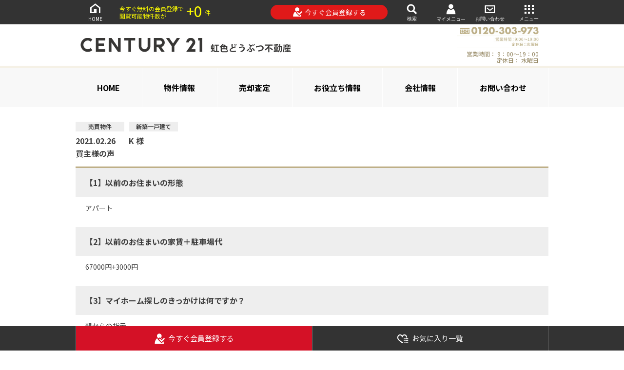

--- FILE ---
content_type: text/html; charset=utf-8
request_url: https://www.r-animalestate.com/customer_opinions/38
body_size: 6045
content:
<!DOCTYPE html><html class='-themeGold' lang='ja'><head><meta content='text/html; charset=UTF-8' http-equiv='Content-Type'><meta charset='utf-8'><meta content='width=device-width, initial-scale=1.0' name='viewport'><meta content='telephone=no' name='format-detection'><title>買主様の声 | 岡崎市・安城市・豊田市の新築・土地の購入専門　センチュリー21虹色どうぶつ不動産</title><meta name="keywords" content="岡崎市,安城市,豊田市,不動産,新築,土地,岡崎市・安城市・豊田市の新築・土地の購入専門　センチュリー21虹色どうぶつ不動産,買主様の声"></meta><meta name="description" content="岡崎市・安城市・豊田市の新築・土地の購入専門　センチュリー21虹色どうぶつ不動産、買主様の声ページです。"></meta><meta name="robots" content="noarchive"></meta>
<meta name="csrf-param" content="authenticity_token" />
<meta name="csrf-token" content="BYvUuxN_MZZxu7N6EAVFU6zX71jWb1y7mTdPg9PntoQTzHv8QwYP77ScZs8e_Pi12FWZ0kkl3pr5XZ8vPua8sw" />
<link rel="stylesheet" media="all" href="https://www.r-animalestate.com/assets/application_pc-7de4e63bead8884369d02fd70032e80ad59f3f3918384baa3f3b55be6c3ef902.css" />


<link rel="shortcut icon" type="image/png" href="https://www.r-animalestate.com/system/www.r-animalestate.com/site_image/translation/favicon_image/1/1905fa02a1.png" />
<link rel="apple-touch-icon-precomposed" type="image/png" href="https://www.r-animalestate.com/system/www.r-animalestate.com/site_image/translation/touch_icon_image/1/8b8e4041f9.png" /><link rel="apple-touch-icon" type="image/png" href="https://www.r-animalestate.com/system/www.r-animalestate.com/site_image/translation/touch_icon_image/1/8b8e4041f9.png" />
<script src="https://maps.google.com/maps/api/js?language=ja&amp;key=AIzaSyAOxFAMZnM88iZ0BDsDe9TiR_FGt9XM15U"></script>
<script src="https://ajaxzip3.github.io/ajaxzip3.js" async="async"></script>
<script src="https://www.r-animalestate.com/packs/react-akane-on-rails-08baca6dae570ae43e72.js"></script>
<script src="https://www.r-animalestate.com/packs/vue-akane-on-rails-e3c095329b8f21eddf40.js"></script>
            <meta content="28a3c075d8a4c25db784545054e4ebc1" name="additional-attr-visitor-id-hash">
            <script>
              window.dataLayer = window.dataLayer || [];
              dataLayer.push({uid: '28a3c075d8a4c25db784545054e4ebc1'});
            </script>
<!-- Google Tag Manager, CB, 181211, Start -->
<script>(function(w,d,s,l,i){w[l]=w[l]||[];w[l].push({'gtm.start':
new Date().getTime(),event:'gtm.js'});var f=d.getElementsByTagName(s)[0],
j=d.createElement(s),dl=l!='dataLayer'?'&l='+l:'';j.async=true;j.src=
'https://www.googletagmanager.com/gtm.js?id='+i+dl;f.parentNode.insertBefore(j,f);
})(window,document,'script','dataLayer','GTM-W9RQPG4');</script>
<!-- Google Tag Manager, CB, 181211, End -->

<script>
  var gtag = (typeof gtag != 'undefined') ? gtag : function(){};
</script>
</head><body class='-mode_akane' data-siteMode='pc' id='customer_opinions_show'><!-- Google Tag Manager (noscript), CB, 181211, Start -->
<noscript><iframe src="https://www.googletagmanager.com/ns.html?id=GTM-W9RQPG4"
height="0" width="0" style="display:none;visibility:hidden"></iframe></noscript>
<!-- Google Tag Manager (noscript), CB, 181211, End -->

<div class='root_container' style='height: 100%;'><div class='l-PageTopBar -mode_akane'><div class='l-PageTopBar__Inner'><div class='l-PageTopBar__Inner2'><div class='l-PageTopBar__Home'><a href="/"><span class='Icon -menuHome'></span>HOME</a></div><div class='l-PageTopBar__State'><span class='l-PageTopBar__StateText'>今すぐ無料の会員登録で<br>閲覧可能物件数が</span><span class='l-PageTopBar__StateValue'>+0</span><span class='l-PageTopBar__StateText'>件</span></div><div class='l-PageTopBar__ButtonContainer'><a target="_blank" class="l-PageTopBar__MemberButton" href="/customers/registers/sale/edit"><span class='Icon -member'></span>今すぐ会員登録する</a></div><ul class='l-PageTopBar__Menu'><li class='l-PageTopBar__MenuItem'><button aria-controls='lPanelReactSearch' aria-expanded='false' type='button'><span class='Icon -menuSearch'></span>検索</button></li><li class='l-PageTopBar__MenuItem'><a href="/customers/info/sale"><span class='Icon -user'></span>マイメニュー</a></li><li class='l-PageTopBar__MenuItem'><button aria-controls='lPanelContact' aria-expanded='false' type='button'><span class='Icon -email'></span>お問い合わせ</button></li><li class='l-PageTopBar__MenuItem'><button aria-controls='lPanelMenu' aria-expanded='false' type='button'><span class='Icon -menu'></span>メニュー</button></li></ul></div></div></div><div class='l-MenuPanels'><div class='l-MenuPanels__Modal'><!-- 検索メニュー******************************************* --><div class='l-MenuPanels__Panel' id='lPanelReactSearch'><div class='l-MenuPanels__PanelHeader'><span class='Icon -menuSearch'></span>検索</div><div class='l-MenuPanels__PanelBody'><div class='l-MymenuMenuPanel'><div class="Search ReactSearch" data-react-props="{&quot;searchHistoryId&quot;:null,&quot;currentGenre&quot;:&quot;sale&quot;,&quot;paramsController&quot;:&quot;customer_opinions&quot;,&quot;customerSignedIn&quot;:false,&quot;estateSearchCondition&quot;:{&quot;pref&quot;:23,&quot;mode&quot;:&quot;area&quot;},&quot;mapSearch&quot;:true,&quot;isAkane2&quot;:false,&quot;usingMembership&quot;:true}"></div>
</div></div><div class='l-MenuPanels__PanelFooter'><button class='l-MenuPanels__PanelClose'>閉じる</button></div></div><!-- メニュー******************************************* -->
<div class='l-MenuPanels__Panel' id='lPanelMenu'><div class='l-MenuPanels__PanelHeader'><span class='Icon -menu'></span>メニュー</div><div class='l-MenuPanels__PanelBody'><div class='l-MenuMenuPanel'><div class='l-MenuMenuPanel__ListLabel'>売却査定</div><ul class='l-MenuMenuPanel__List'><li><a href="/assessments">売却・買取査定</a></li><li><a target="_blank" href="https://www.r-animalestate.jp/">売却・買取専用サイト</a></li></ul><div class='l-MenuMenuPanel__ListLabel'>お役立ち情報</div><ul class='l-MenuMenuPanel__List'><li><a href="/customer_opinions">お客様の声</a></li><li><a href="/loan">ローンシミュレーション</a></li></ul><div class='l-MenuMenuPanel__ListLabel'>会社情報</div><ul class='l-MenuMenuPanel__List'><li><a href="/companies">会社概要</a></li><li><a href="/companies/shop_map">店舗・アクセス</a></li><li><a href="/staffs">スタッフ紹介</a></li><li><a href="/topics">お知らせ</a></li></ul><div class='l-MenuMenuPanel__ListLabel'>ご利用履歴</div><ul class='l-MenuMenuPanel__List'><li class='-half'><a href="/customers/considerations/sale"><span class='Icon -menuFavorite'></span>お気に入り物件一覧</a></li><li class='-half'><a href="/customers/reads/sale"><span class='Icon -menuCheckCircle'></span>閲覧履歴</a></li><li class='-half'><a href="/customers/search_histories/sale"><span class='Icon -menuSearchCircle'></span>検索条件履歴</a></li></ul></div></div></div><!-- お問い合わせ******************************************* -->
<div class='l-MenuPanels__Panel' id='lPanelContact'><div class='l-MenuPanels__PanelHeader'><span class='Icon -email'></span>ご相談・お問い合わせ</div><div class='l-MenuPanels__PanelBody'><div class='l-ContactMenuPanel'><div class='l-ContactMenuPanel__Lead'>お客様のご検討段階や状況に応じた窓口を各種ご用意しております。<br>不要な営業は一切行いませんので、ご安心してお問い合わせください。</div><ul class='l-ContactMenuPanel__List'><li><a target="_blank" href="/visit_reservations/edit"><div class='l-ContactMenuPanel__ItemIcon'><span class='Icon -shop'></span></div><div class='l-ContactMenuPanel__ItemText'><div class='l-ContactMenuPanel__ItemLabel'>来店・案内予約</div><p>当店へお越しいただいての相談をご希望の方はこちらからご予約ください。</p></div></a></li><li><a href="/customers/info/sale"><div class='l-ContactMenuPanel__ItemIcon'><span class='Icon -member'></span></div><div class='l-ContactMenuPanel__ItemText'><div class='l-ContactMenuPanel__ItemLabel'>無料会員登録</div><p>無料の会員登録で希望条件にマッチする最新情報をメールで受け取ることができます。</p></div></a></li><li><a target="_blank" href="/assessments/edit"><div class='l-ContactMenuPanel__ItemIcon'><span class='Icon -calculator'></span></div><div class='l-ContactMenuPanel__ItemText'><div class='l-ContactMenuPanel__ItemLabel'>売却・買取査定</div><p>住替えや空き家管理など、売却・買取のご相談を専門にご相談いただけるフォームです。</p></div></a></li><li><a target="_blank" href="/general_inquiries/edit"><div class='l-ContactMenuPanel__ItemIcon'><span class='Icon -email'></span></div><div class='l-ContactMenuPanel__ItemText'><div class='l-ContactMenuPanel__ItemLabel'>総合お問い合わせ</div><p>お住まいに関すること、ウェブサイトに関することなど、お気軽にお問い合わせください。</p></div></a></li></ul></div></div></div></div><button class='l-MenuPanels__BG' type='button'></button></div><header class='l-PageHeader'><div class='l-PageHeader__Inner'><div class='l-PageHeader__Primary'><div class='l-PageHeader__Logo'><img alt="" class="" src="https://www.r-animalestate.com/system/www.r-animalestate.com/site_image/translation/pc_site_logo_image/1/88a38f8e5b.jpg" /></div><div class='l-PageHeader__Contact'><div class='l-PageHeader__ContactPhone'><a onclick="gtag('event', 'cv', {'event_category':'tel-button', 'event_accion':'click', 'event_label':'header-pc'});" href="tel:0120303973"><img alt="" class="" src="https://www.r-animalestate.com/system/www.r-animalestate.com/site_image/translation/pc_site_tel_image/1/71b009cf51.jpg" /></a></div><div class='l-PageHeader__ContactHours'>営業時間： 9：00～19：00<br>定休日： 水曜日</div></div></div><div class='l-PageHeader__Nav'><ul class='l-PageHeader__NavList'><li class='l-PageHeader__Item' data-page-nav-item=''><div class='l-PageHeader__ItemInner'><a href="/">HOME</a></div></li><li class='l-PageHeader__Item' data-page-nav-item=''><div class='l-PageHeader__ItemInner'><button aria-controls='navItemPanel1' data-page-nav-item-button='' type='button'>物件情報</button></div><div class='l-PageHeader__NavPanel' data-page-nav-item-panel='' id='navItemPanel1'><div class='l-PageHeader__NavPanelInner'><div class='l-PageHeader__NavPanelSubNav'><div class='l-PageHeader__NavPanelSubNavHeading'>買う</div><ul class='l-PageHeader__NavPanelSubNavList'><li class='l-PageHeader__NavPanelSubNavItem'><a href="/list/sale/kodate/item-new_kodate">新築一戸建て</a></li><li class='l-PageHeader__NavPanelSubNavItem'><a href="/list/sale/sale_kodate/item-sale_used_kodate">中古一戸建て</a></li><li class='l-PageHeader__NavPanelSubNavItem'><a href="/list/sale/sale_mansion/item-sale_used_mansion">中古マンション</a></li><li class='l-PageHeader__NavPanelSubNavItem'><a href="/list/sale/land">土地</a></li></ul></div></div></div></li><li class='l-PageHeader__Item' data-page-nav-item=''><div class='l-PageHeader__ItemInner'><button aria-controls='navItemPanel2' data-page-nav-item-button='' type='button'>売却査定</button></div><div class='l-PageHeader__NavPanel' data-page-nav-item-panel='' id='navItemPanel2'><div class='l-PageHeader__NavPanelInner'><ul class='l-PageHeader__NavPanelSubNavList'><li class='l-PageHeader__NavPanelSubNavItem'><a href="/assessments">売却・買取査定</a></li><li class='l-PageHeader__NavPanelSubNavItem'><a target="_blank" href="https://www.r-animalestate.jp/">売却・買取専用サイト</a></li></ul></div></div></li><li class='l-PageHeader__Item' data-page-nav-item=''><div class='l-PageHeader__ItemInner'><button aria-controls='navItemPanel3' data-page-nav-item-button='' type='button'>お役立ち情報</button></div><div class='l-PageHeader__NavPanel' data-page-nav-item-panel='' id='navItemPanel3'><div class='l-PageHeader__NavPanelInner'><ul class='l-PageHeader__NavPanelSubNavList'><li class='l-PageHeader__NavPanelSubNavItem'><a href="/customer_opinions">お客様の声</a></li><li class='l-PageHeader__NavPanelSubNavItem'><a href="/loan">ローンシミュレーション</a></li></ul></div></div></li><li class='l-PageHeader__Item' data-page-nav-item=''><div class='l-PageHeader__ItemInner'><button aria-controls='navItemPanel4' data-page-nav-item-button='' type='button'>会社情報</button></div><div class='l-PageHeader__NavPanel' data-page-nav-item-panel='' id='navItemPanel4'><div class='l-PageHeader__NavPanelInner'><ul class='l-PageHeader__NavPanelSubNavList'><li class='l-PageHeader__NavPanelSubNavItem'><a href="/companies">会社概要</a></li><li class='l-PageHeader__NavPanelSubNavItem'><a href="/companies/shop_map">アクセス</a></li><li class='l-PageHeader__NavPanelSubNavItem'><a href="/staffs">スタッフ</a></li><li class='l-PageHeader__NavPanelSubNavItem'><a href="/topics">お知らせ</a></li></ul></div></div></li><li class='l-PageHeader__Item' data-page-nav-item='' data-vue='nav_inquiry'><div class='l-PageHeader__ItemInner'><a @click='clickOpenInquiry'>お問い合わせ</a></div></li></ul></div>
</div></header><section id='customerDetail'><div class='customer__detail'><div class='customer__detail__wrapper'><div class='customer__detail__header'><div class='customer__detail__header__tag'><ul><li>売買物件</li><li>新築一戸建て</li></ul></div><div class='customer__detail__header__text'><div class='customer__detail__header__text__data'><ul><li class='customer__detail__header__text__data__date'>2021.02.26</li><li class='customer__detail__header__text__data__name'>K 様</li></ul></div><h1 class='customer__detail__header__title'>買主様の声</h1></div></div><div class='customer__detail__message'><h2 class='customer__detail__block__title'>【1】以前のお住まいの形態</h2><p class='customer__detail__block__text'>アパート</p><h2 class='customer__detail__block__title'>【2】以前のお住まいの家賃＋駐車場代</h2><p class='customer__detail__block__text'>67000円+3000円</p><h2 class='customer__detail__block__title'>【3】マイホーム探しのきっかけは何ですか？</h2><p class='customer__detail__block__text'>親からの指示</p><h2 class='customer__detail__block__title'>【4】購入するまでの期間はどれくらいかかりましたか？</h2><p class='customer__detail__block__text'>３ヶ月</p><h2 class='customer__detail__block__title'>【5】購入したマイホームの決め手はどこにありましたか？</h2><p class='customer__detail__block__text'>嫁が気に入った</p><h2 class='customer__detail__block__title'>【6】マイホームに住んでから生活はどのように 変わりましたか？</h2><p class='customer__detail__block__text'>まだわかりません</p><h2 class='customer__detail__block__title'>【7】対応スタッフに一言お願い致します</h2><p class='customer__detail__block__text'>大変お世話になりました。<br />ありがとうございました。</p></div><div class='customer__detail__enquete'><h2 class='customer__detail__block__title'>アンケート</h2><div><figure><img src="https://www.r-animalestate.com/system/www.r-animalestate.com/shared_image/image/customer_opinion/0007/71254/92c98151ba.jpg" /></figure></div><div class='customerModal' id='modal_contents_question'><div class='customerModal__Close__Inner'><button class='customerModal__Close'></button></div><div class='customerModal__Inner'><figure><img src="https://www.r-animalestate.com/system/www.r-animalestate.com/shared_image/image/customer_opinion/0007/71254/92c98151ba.jpg" /></figure></div><button class='customerModal__Bg' type='button'></button></div></div><div class='customer__detail__comment'><h2 class='customer__detail__block__title'>担当者</h2><div class='customer__detail__comment__wrapper'><div class='customer__detail__comment__portrait'><figure><img src="https://www.r-animalestate.com/system/www.r-animalestate.com/shared_image/image/staff/0000/2/058a8e2a8f.jpg" /></figure></div><h2 class='customer__detail__comment__name'><span class='customer__detail__comment__name__shop'>センチュリー21虹色どうぶつ不動産</span><span class='customer__detail__comment__name__name'>小岸　央昂</span></h2><p class='customer__detail__comment__text'></p><div class='customer__detail__comment__nav'><ul><li><div class='Button__detail__navToList'><a class="Button__detail__Item" href="/staffs/1"><span class='right'>スタッフ詳細</span></a></div></li></ul></div></div></div></div><div class='customer__detail__navToList'><div class='Button__detail__navToList'><a class="Button__detail__Item" href="/customer_opinions"><span class='right'>お客様の声一覧</span></a></div></div></div></section>
<footer class='l-PageFooter'><div class='l-PageFooter__CompanyInfo'><div class='CompanyInfoHeader -fixedWidthL'><div class='CompanyInfoHeader__Inner'><div class='CompanyInfoHeader__Logo'><img alt="" class="" src="https://www.r-animalestate.com/system/www.r-animalestate.com/site_image/translation/pc_footer_logo_image/1/6459a67c28.jpg" /></div><div class='CompanyInfoHeader__Side'><a class="CompanyInfoHeader__MoreLink" href="/companies">会社情報</a></div></div></div><div class='CompanyInfoItem -fixedWidthL'><div class='CompanyInfoItem__Image' style='background-image: url( /system/www.r-animalestate.com/shared_image/image/shop/0000/1/thumb_l_7d5b3f0eb1.jpg )'></div><div class='CompanyInfoItem__Header'><h2 class='CompanyInfoItem__HeaderHeading'>センチュリー21虹色どうぶつ不動産</h2></div><div class='CompanyInfoItem__Text'>〒444-2134<br>愛知県岡崎市大樹寺１丁目5番17<br><a class='CompanyInfoItem__PhoneNumber' href='tel:0120303973' onclick='gtag(&#39;event&#39;, &#39;cv&#39;, {&#39;event_category&#39;:&#39;tel-button&#39;, &#39;event_accion&#39;:&#39;click&#39;, &#39;event_label&#39;:&#39;footer-pc&#39;});'>0120-303-973</a><a class="CompanyInfoItem__Reserve" target="_blank" href="/visit_reservations/edit?shop_id=1">来店・案内予約はこちら</a></div><div class='CompanyInfoItem__Side'><div class='CompanyInfoItem__SideInner'><div class='compayInfoItem__Head'><a class="CompanyInfoItem__Button -email" target="_blank" href="/general_inquiries/edit?selected_shop=1"><span class='Icon -email'></span></a><a class="CompanyInfoItem__MoreLink" href="/companies/shop_map#shop_1">店舗情報</a></div><div class='CompanyInfoItem__Buttons'><a class="CompanyInfoItem__Button" href="/companies/shop_map#shop_1"><span class='Icon -address'></span>アクセスマップ</a></div><div class='CompanyInfoItem__Notice'>営業時間　9：00～19：00<br>定休日　水曜日</div></div></div></div></div><ul class='l-PageFooter__Links'><li><a href="/terms">ご利用にあたって</a></li><li><a href="/privacy">プライバシーポリシー</a></li><li><a href="/antisocial">反社会的勢力への対応</a></li><li><a href="/sitemaps">サイトマップ</a></li></ul><div class='l-PageFooter__Comment'><p>センチュリー21の加盟店は、すべて独立・自営です。</p></div><div class='l-PageFooter__Copyright'>©Rainbow-colored Animal Real Estate.Co., Ltd. All Rights Reserved. </div></footer><div class='l-SwitchToMobile'><a rel="nofollow" href="/customer_opinions/38?site_mode=mobile">スマートフォン版の表示に切り替える</a></div><div class='l-PageBottomBar'><div class='l-PageBottomBar__Inner'><ul class='l-PageBottomBar__Menu'><li class='-highlighted'><a target="_blank" href="/customers/registers/sale/edit"><span class='Icon -member'></span>今すぐ会員登録する</a></li><li><a href="/customers/considerations/sale"><span class='Icon -menuFavoriteList'></span>お気に入り一覧</a></li></ul></div></div><img id="processing_gif" style="display: none; position: fixed; top: 30%; left: 50%; max-width: 50px; margin-left: -25px; pointer-events: none; z-index: 600;" src="https://www.r-animalestate.com/static/common/loading.gif" />
</div><script src="https://www.r-animalestate.com/packs/application_pc-de829d19ea846d1c2104.js" async="async"></script>



</body></html>

--- FILE ---
content_type: text/plain
request_url: https://www.google-analytics.com/j/collect?v=1&_v=j102&a=1463343173&t=pageview&_s=1&dl=https%3A%2F%2Fwww.r-animalestate.com%2Fcustomer_opinions%2F38&ul=en-us%40posix&dt=%E8%B2%B7%E4%B8%BB%E6%A7%98%E3%81%AE%E5%A3%B0%20%7C%20%E5%B2%A1%E5%B4%8E%E5%B8%82%E3%83%BB%E5%AE%89%E5%9F%8E%E5%B8%82%E3%83%BB%E8%B1%8A%E7%94%B0%E5%B8%82%E3%81%AE%E6%96%B0%E7%AF%89%E3%83%BB%E5%9C%9F%E5%9C%B0%E3%81%AE%E8%B3%BC%E5%85%A5%E5%B0%82%E9%96%80%E3%80%80%E3%82%BB%E3%83%B3%E3%83%81%E3%83%A5%E3%83%AA%E3%83%BC21%E8%99%B9%E8%89%B2%E3%81%A9%E3%81%86%E3%81%B6%E3%81%A4%E4%B8%8D%E5%8B%95%E7%94%A3&sr=1280x720&vp=1280x720&_u=YEBAAEABAAAAACAAI~&jid=1819649340&gjid=1106193141&cid=1491130612.1769701009&uid=28a3c075d8a4c25db784545054e4ebc1&tid=UA-105300586-1&_gid=763004096.1769701009&_r=1&_slc=1&gtm=45He61r1n81W9RQPG4v810611019za200zd810611019&gcd=13l3l3l3l1l1&dma=0&tag_exp=103116026~103200004~104527906~104528501~104684208~104684211~115938466~115938468~116185181~116185182~116988315~117041587&z=526333281
body_size: -437
content:
2,cG-54JB5PXTBP,cG-9RR4C7ZZC6